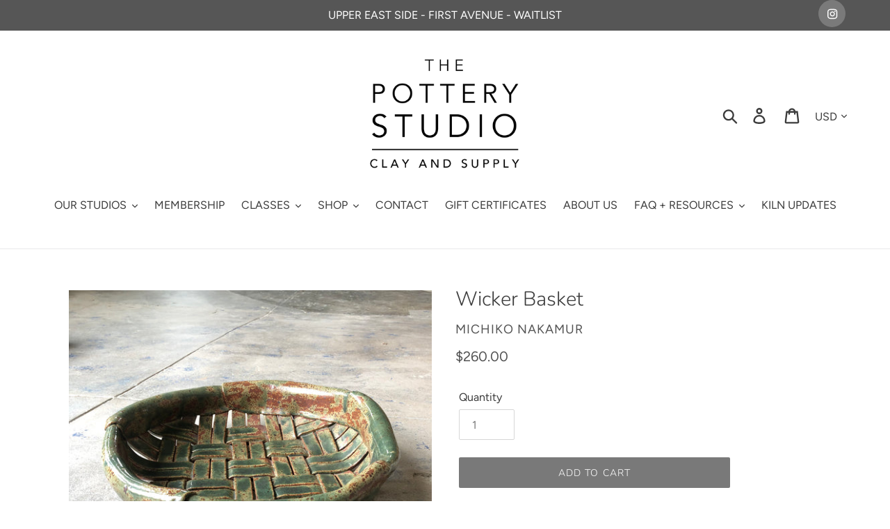

--- FILE ---
content_type: text/javascript; charset=utf-8
request_url: https://thepotterystudio.com/products/wicker-basket.js?_=1768873633343
body_size: 506
content:
{"id":6828413124705,"title":"Wicker Basket","handle":"wicker-basket","description":"","published_at":"2022-07-13T15:45:39-07:00","created_at":"2022-07-13T15:45:38-07:00","vendor":"Michiko Nakamur","type":"Baskets","tags":[],"price":26000,"price_min":26000,"price_max":26000,"available":true,"price_varies":false,"compare_at_price":null,"compare_at_price_min":0,"compare_at_price_max":0,"compare_at_price_varies":false,"variants":[{"id":40176098967649,"title":"Default Title","option1":"Default Title","option2":null,"option3":null,"sku":"","requires_shipping":true,"taxable":true,"featured_image":null,"available":true,"name":"Wicker Basket","public_title":null,"options":["Default Title"],"price":26000,"weight":0,"compare_at_price":null,"inventory_management":"shopify","barcode":"98967649","requires_selling_plan":false,"selling_plan_allocations":[]}],"images":["\/\/cdn.shopify.com\/s\/files\/1\/0270\/5791\/3953\/products\/IMG_6313.heic?v=1657752340"],"featured_image":"\/\/cdn.shopify.com\/s\/files\/1\/0270\/5791\/3953\/products\/IMG_6313.heic?v=1657752340","options":[{"name":"Title","position":1,"values":["Default Title"]}],"url":"\/products\/wicker-basket","media":[{"alt":null,"id":22243669082209,"position":1,"preview_image":{"aspect_ratio":1.0,"height":3024,"width":3024,"src":"https:\/\/cdn.shopify.com\/s\/files\/1\/0270\/5791\/3953\/products\/IMG_6313.heic?v=1657752340"},"aspect_ratio":1.0,"height":3024,"media_type":"image","src":"https:\/\/cdn.shopify.com\/s\/files\/1\/0270\/5791\/3953\/products\/IMG_6313.heic?v=1657752340","width":3024}],"requires_selling_plan":false,"selling_plan_groups":[]}